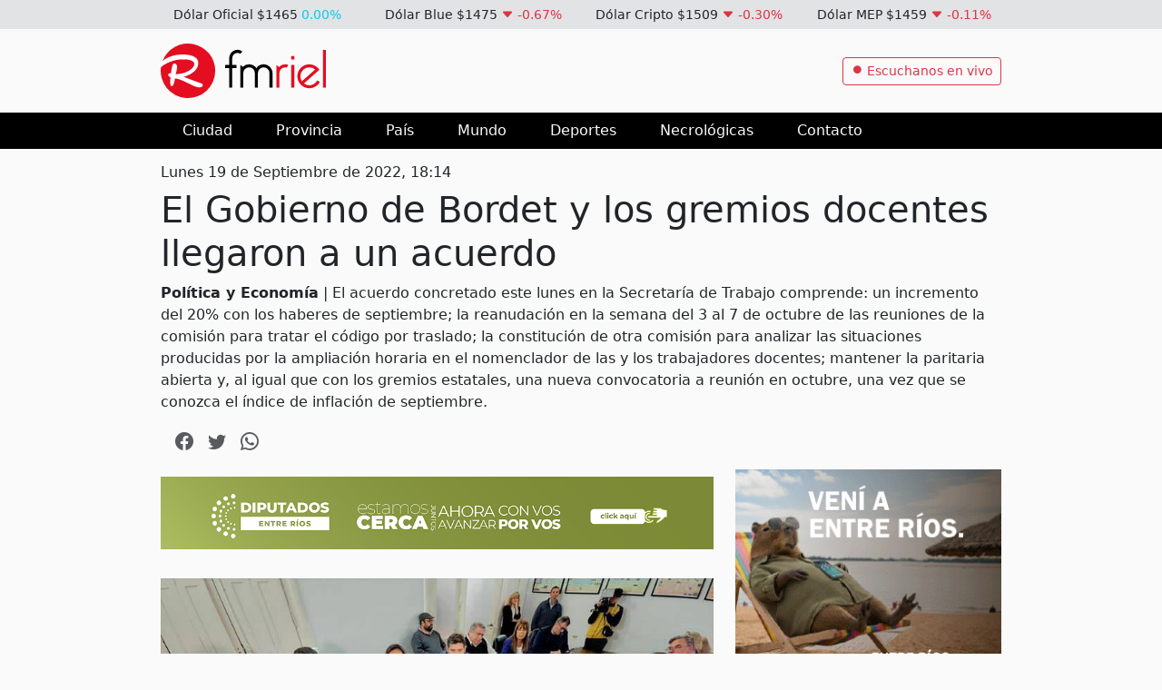

--- FILE ---
content_type: text/html; charset=UTF-8
request_url: https://rielfm.com.ar/entre-rios/el-gobierno-de-bordet-y-los-gremios-docentes-llegaron-a-un-acuerdo_67993.htm
body_size: 6240
content:
<!DOCTYPE html><html lang="es">

<head>
  <meta charset="utf-8">
  <title>El Gobierno de Bordet y los gremios docentes llegaron a un acuerdo - FM Riel</title><meta property="og&#x3A;url" content="https&#x3A;&#x2F;&#x2F;rielfm.com.ar&#x2F;entre-rios&#x2F;el-gobierno-de-bordet-y-los-gremios-docentes-llegaron-a-un-acuerdo_67993.htm">
<meta property="og&#x3A;type" content="article">
<meta property="og&#x3A;title" content="El&#x20;Gobierno&#x20;de&#x20;Bordet&#x20;y&#x20;los&#x20;gremios&#x20;docentes&#x20;llegaron&#x20;a&#x20;un&#x20;acuerdo&#x20;-&#x20;FM&#x20;Riel">
<meta property="og&#x3A;description" content="El&#x20;acuerdo&#x20;concretado&#x20;este&#x20;lunes&#x20;en&#x20;la&#x20;Secretar&#xED;a&#x20;de&#x20;Trabajo&#x20;comprende&#x3A;&#x20;un&#x20;incremento&#x20;del&#x20;20&#x25;&#x20;con&#x20;los&#x20;haberes&#x20;de&#x20;septiembre&#x3B;&#x20;la&#x20;reanudaci&#xF3;n&#x20;en&#x20;la&#x20;semana&#x20;del&#x20;3&#x20;al&#x20;7&#x20;de&#x20;octubre&#x20;de&#x20;las&#x20;reuniones&#x20;de&#x20;la&#x20;comisi&#xF3;n&#x20;para&#x20;tratar&#x20;el&#x20;c&#xF3;digo&#x20;por&#x20;traslado&#x3B;&#x20;la&#x20;constituci&#xF3;n&#x20;de&#x20;otra&#x20;comisi&#xF3;n&#x20;para&#x20;analizar&#x20;las&#x20;situaciones&#x20;producidas&#x20;por&#x20;la&#x20;ampliaci&#xF3;n&#x20;horaria&#x20;en&#x20;el&#x20;nomenclador&#x20;de&#x20;las&#x20;y&#x20;los&#x20;trabajadores&#x20;docentes&#x3B;&#x20;mantener&#x20;la&#x20;paritaria&#x20;abierta&#x20;y,&#x20;al&#x20;igual&#x20;que&#x20;con&#x20;los&#x20;gremios&#x20;estatales,&#x20;una&#x20;nueva&#x20;convocatoria&#x20;a&#x20;reuni&#xF3;n&#x20;en&#x20;octubre,&#x20;una&#x20;vez&#x20;que&#x20;se&#x20;conozca&#x20;el&#x20;&#xED;ndice&#x20;de&#x20;inflaci&#xF3;n&#x20;de&#x20;septiembre.">
<meta property="og&#x3A;image" content="https&#x3A;&#x2F;&#x2F;rielfm.com.ar&#x2F;public&#x2F;files&#x2F;images&#x2F;220919_6328db5400c74.jpg">
<meta name="twitter&#x3A;title" content="El&#x20;Gobierno&#x20;de&#x20;Bordet&#x20;y&#x20;los&#x20;gremios&#x20;docentes&#x20;llegaron&#x20;a&#x20;un&#x20;acuerdo&#x20;-&#x20;FM&#x20;Riel">
<meta name="twitter&#x3A;description" content="El&#x20;acuerdo&#x20;concretado&#x20;este&#x20;lunes&#x20;en&#x20;la&#x20;Secretar&#xED;a&#x20;de&#x20;Trabajo&#x20;comprende&#x3A;&#x20;un&#x20;incremento&#x20;del&#x20;20&#x25;&#x20;con&#x20;los&#x20;haberes&#x20;de&#x20;septiembre&#x3B;&#x20;la&#x20;reanudaci&#xF3;n&#x20;en&#x20;la&#x20;semana&#x20;del&#x20;3&#x20;al&#x20;7&#x20;de&#x20;octubre&#x20;de&#x20;las&#x20;reuniones&#x20;de&#x20;la&#x20;comisi&#xF3;n&#x20;para&#x20;tratar&#x20;el&#x20;c&#xF3;digo&#x20;por&#x20;traslado&#x3B;&#x20;la&#x20;constituci&#xF3;n&#x20;de&#x20;otra&#x20;comisi&#xF3;n&#x20;para&#x20;analizar&#x20;las&#x20;situaciones&#x20;producidas&#x20;por&#x20;la&#x20;ampliaci&#xF3;n&#x20;horaria&#x20;en&#x20;el&#x20;nomenclador&#x20;de&#x20;las&#x20;y&#x20;los&#x20;trabajadores&#x20;docentes&#x3B;&#x20;mantener&#x20;la&#x20;paritaria&#x20;abierta&#x20;y,&#x20;al&#x20;igual&#x20;que&#x20;con&#x20;los&#x20;gremios&#x20;estatales,&#x20;una&#x20;nueva&#x20;convocatoria&#x20;a&#x20;reuni&#xF3;n&#x20;en&#x20;octubre,&#x20;una&#x20;vez&#x20;que&#x20;se&#x20;conozca&#x20;el&#x20;&#xED;ndice&#x20;de&#x20;inflaci&#xF3;n&#x20;de&#x20;septiembre.">
<meta name="twitter&#x3A;image" content="https&#x3A;&#x2F;&#x2F;rielfm.com.ar&#x2F;public&#x2F;files&#x2F;images&#x2F;220919_6328db5400c74.jpg">
<meta name="viewport" content="width&#x3D;device-width,&#x20;initial-scale&#x3D;1.0">
<meta property="fb&#x3A;app_id" content="1599056367014669"><link href="&#x2F;&#x2F;cdn.jsdelivr.net&#x2F;npm&#x2F;bootstrap-icons&#x40;1.10.2&#x2F;font&#x2F;bootstrap-icons.css" media="screen" rel="stylesheet" type="text&#x2F;css">
<link href="&#x2F;&#x2F;cdn.jsdelivr.net&#x2F;npm&#x2F;bootstrap&#x40;5.3.2&#x2F;dist&#x2F;css&#x2F;bootstrap.min.css" media="screen" rel="stylesheet" type="text&#x2F;css">
<link href="&#x2F;css&#x2F;styles.css&#x3F;v&#x3D;1" media="screen" rel="stylesheet" type="text&#x2F;css">
<link href="&#x2F;img&#x2F;favicon.ico" rel="icon" type="image&#x2F;png"><script  src="&#x2F;&#x2F;www.googletagmanager.com&#x2F;gtag&#x2F;js&#x3F;id&#x3D;G-E2CZ4386GK"></script>
  <script type="text/javascript">
    window.dataLayer = window.dataLayer || [];

    function gtag() {
      window.dataLayer.push(arguments);
    }
    gtag('js', new Date());

    gtag('config', 'G-E2CZ4386GK');
  </script>

  <!-- Quantcast Choice. Consent Manager Tag v2.0 (for TCF 2.0) -->
  <script type="text/javascript" async=true>
    (function() {
      var host = 'www.themoneytizer.com';
      var element = document.createElement('script');
      var firstScript = document.getElementsByTagName('script')[0];
      var url = 'https://cmp.quantcast.com'
        .concat('/choice/', '6Fv0cGNfc_bw8', '/', host, '/choice.js');
      var uspTries = 0;
      var uspTriesLimit = 3;
      element.async = true;
      element.type = 'text/javascript';
      element.src = url;

      firstScript.parentNode.insertBefore(element, firstScript);

      function makeStub() {
        var TCF_LOCATOR_NAME = '__tcfapiLocator';
        var queue = [];
        var win = window;
        var cmpFrame;

        function addFrame() {
          var doc = win.document;
          var otherCMP = !!(win.frames[TCF_LOCATOR_NAME]);

          if (!otherCMP) {
            if (doc.body) {
              var iframe = doc.createElement('iframe');

              iframe.style.cssText = 'display:none';
              iframe.name = TCF_LOCATOR_NAME;
              doc.body.appendChild(iframe);
            } else {
              setTimeout(addFrame, 5);
            }
          }
          return !otherCMP;
        }

        function tcfAPIHandler() {
          var gdprApplies;
          var args = arguments;

          if (!args.length) {
            return queue;
          } else if (args[0] === 'setGdprApplies') {
            if (
              args.length > 3 &&
              args[2] === 2 &&
              typeof args[3] === 'boolean'
            ) {
              gdprApplies = args[3];
              if (typeof args[2] === 'function') {
                args[2]('set', true);
              }
            }
          } else if (args[0] === 'ping') {
            var retr = {
              gdprApplies: gdprApplies,
              cmpLoaded: false,
              cmpStatus: 'stub'
            };

            if (typeof args[2] === 'function') {
              args[2](retr);
            }
          } else {
            if (args[0] === 'init' && typeof args[3] === 'object') {
              args[3] = {
                ...args[3],
                tag_version: 'V2'
              };
            }
            queue.push(args);
          }
        }

        function postMessageEventHandler(event) {
          var msgIsString = typeof event.data === 'string';
          var json = {};

          try {
            if (msgIsString) {
              json = JSON.parse(event.data);
            } else {
              json = event.data;
            }
          } catch (ignore) {}

          var payload = json.__tcfapiCall;

          if (payload) {
            window.__tcfapi(
              payload.command,
              payload.version,
              function(retValue, success) {
                var returnMsg = {
                  __tcfapiReturn: {
                    returnValue: retValue,
                    success: success,
                    callId: payload.callId
                  }
                };
                if (msgIsString) {
                  returnMsg = JSON.stringify(returnMsg);
                }
                if (event && event.source && event.source.postMessage) {
                  event.source.postMessage(returnMsg, '*');
                }
              },
              payload.parameter
            );
          }
        }

        while (win) {
          try {
            if (win.frames[TCF_LOCATOR_NAME]) {
              cmpFrame = win;
              break;
            }
          } catch (ignore) {}

          if (win === window.top) {
            break;
          }
          win = win.parent;
        }
        if (!cmpFrame) {
          addFrame();
          win.__tcfapi = tcfAPIHandler;
          win.addEventListener('message', postMessageEventHandler, false);
        }
      };

      makeStub();

      var uspStubFunction = function() {
        var arg = arguments;
        if (typeof window.__uspapi !== uspStubFunction) {
          setTimeout(function() {
            if (typeof window.__uspapi !== 'undefined') {
              window.__uspapi.apply(window.__uspapi, arg);
            }
          }, 500);
        }
      };

      var checkIfUspIsReady = function() {
        uspTries++;
        if (window.__uspapi === uspStubFunction && uspTries < uspTriesLimit) {
          console.warn('USP is not accessible');
        } else {
          clearInterval(uspInterval);
        }
      };

      if (typeof window.__uspapi === 'undefined') {
        window.__uspapi = uspStubFunction;
        var uspInterval = setInterval(checkIfUspIsReady, 6000);
      }
    })();
  </script>
  <!-- End Quantcast Choice. Consent Manager Tag v2.0 (for TCF 2.0) -->

  <!-- InMobi Choice. Consent Manager Tag v3.0 (for TCF 2.2) -->
  <script type="text/javascript" async=true>
    (function() {
      var host = "www.themoneytizer.com";
      var element = document.createElement('script');
      var firstScript = document.getElementsByTagName('script')[0];
      var url = 'https://cmp.inmobi.com'
        .concat('/choice/', '6Fv0cGNfc_bw8', '/', host, '/choice.js?tag_version=V3');
      var uspTries = 0;
      var uspTriesLimit = 3;
      element.async = true;
      element.type = 'text/javascript';
      element.src = url;

      firstScript.parentNode.insertBefore(element, firstScript);

      function makeStub() {
        var TCF_LOCATOR_NAME = '__tcfapiLocator';
        var queue = [];
        var win = window;
        var cmpFrame;

        function addFrame() {
          var doc = win.document;
          var otherCMP = !!(win.frames[TCF_LOCATOR_NAME]);

          if (!otherCMP) {
            if (doc.body) {
              var iframe = doc.createElement('iframe');

              iframe.style.cssText = 'display:none';
              iframe.name = TCF_LOCATOR_NAME;
              doc.body.appendChild(iframe);
            } else {
              setTimeout(addFrame, 5);
            }
          }
          return !otherCMP;
        }

        function tcfAPIHandler() {
          var gdprApplies;
          var args = arguments;

          if (!args.length) {
            return queue;
          } else if (args[0] === 'setGdprApplies') {
            if (
              args.length > 3 &&
              args[2] === 2 &&
              typeof args[3] === 'boolean'
            ) {
              gdprApplies = args[3];
              if (typeof args[2] === 'function') {
                args[2]('set', true);
              }
            }
          } else if (args[0] === 'ping') {
            var retr = {
              gdprApplies: gdprApplies,
              cmpLoaded: false,
              cmpStatus: 'stub'
            };

            if (typeof args[2] === 'function') {
              args[2](retr);
            }
          } else {
            if (args[0] === 'init' && typeof args[3] === 'object') {
              args[3] = Object.assign(args[3], {
                tag_version: 'V3'
              });
            }
            queue.push(args);
          }
        }

        function postMessageEventHandler(event) {
          var msgIsString = typeof event.data === 'string';
          var json = {};

          try {
            if (msgIsString) {
              json = JSON.parse(event.data);
            } else {
              json = event.data;
            }
          } catch (ignore) {}

          var payload = json.__tcfapiCall;

          if (payload) {
            window.__tcfapi(
              payload.command,
              payload.version,
              function(retValue, success) {
                var returnMsg = {
                  __tcfapiReturn: {
                    returnValue: retValue,
                    success: success,
                    callId: payload.callId
                  }
                };
                if (msgIsString) {
                  returnMsg = JSON.stringify(returnMsg);
                }
                if (event && event.source && event.source.postMessage) {
                  event.source.postMessage(returnMsg, '*');
                }
              },
              payload.parameter
            );
          }
        }

        while (win) {
          try {
            if (win.frames[TCF_LOCATOR_NAME]) {
              cmpFrame = win;
              break;
            }
          } catch (ignore) {}

          if (win === window.top) {
            break;
          }
          win = win.parent;
        }
        if (!cmpFrame) {
          addFrame();
          win.__tcfapi = tcfAPIHandler;
          win.addEventListener('message', postMessageEventHandler, false);
        }
      };

      makeStub();

      var uspStubFunction = function() {
        var arg = arguments;
        if (typeof window.__uspapi !== uspStubFunction) {
          setTimeout(function() {
            if (typeof window.__uspapi !== 'undefined') {
              window.__uspapi.apply(window.__uspapi, arg);
            }
          }, 500);
        }
      };

      var checkIfUspIsReady = function() {
        uspTries++;
        if (window.__uspapi === uspStubFunction && uspTries < uspTriesLimit) {
          console.warn('USP is not accessible');
        } else {
          clearInterval(uspInterval);
        }
      };

      if (typeof window.__uspapi === 'undefined') {
        window.__uspapi = uspStubFunction;
        var uspInterval = setInterval(checkIfUspIsReady, 6000);
      }
    })();
  </script>
  <!-- End InMobi Choice. Consent Manager Tag v3.0 (for TCF 2.2) -->

</head>

<body>
  <div class="navbar-expand-lg">
    <div class="header bg-secondary-subtle">
      <div class="container">
        <div class="row">
          <div class="col-lg-10 mx-auto">
            <div class="row py-1 text-center">
              <div class="col-6 col-lg-3" id="dolar-oficial"></div>
              <div class="col-6 col-lg-3" id="dolar-blue"></div>
              <div class="col-6 col-lg-3" id="dolar-cripto"></div>
              <div class="col-6 col-lg-3" id="dolar-mep"></div>
            </div>
          </div>
        </div>
      </div>
    </div>
    <div class="container">
      <div class="row">
        <div class="col-lg-10 mx-auto">
          <header class="py-3">
            <div class="row">
              <div class="col-8">
                <a href="/">
                                    <img src="/img/logo.svg" class="logo" alt="FM Riel" draggable="false" />
                </a>
              </div>
              <div class="col-4 d-flex justify-content-end align-items-center">
                <button class="navbar-toggler" type="button" data-bs-toggle="offcanvas" data-bs-target="#offcanvasNavbar" aria-controls="offcanvasNavbar">
                  <i class="bi bi-list"></i>
                </button>
                <a href="/vivo" class="btn btn-outline-danger btn-sm btn-vivo">
                  <i class="bi bi-record-fill"></i> Escuchanos en vivo
                </a>
              </div>
            </div>
          </header>
        </div>
      </div>
    </div>
    <div class="offcanvas offcanvas-end bg-black" tabIndex="-1" id="offcanvasNavbar" aria-labelledby="offcanvasNavbarLabel">
      <div class="header bg-black">
        <div class="container">
          <div class="row">
            <div class="col-lg-10 mx-auto">
              <div class="offcanvas-header">
                <h5 class="offcanvas-title text-white" id="offcanvasNavbarLabel">FM Riel</h5>
                <button type="button" class="btn-close btn-close-white" data-bs-dismiss="offcanvas" aria-label="Close"></button>
              </div>
              <div class="offcanvas-body">
                <nav class="nav">
	<li class="py-2 px-4 ">
		<a href="/ciudad">Ciudad</a>
	</li>
	
	<li class="py-2 px-4 ">
		<a href="/provincia">Provincia</a>
	</li>
	
	<li class="py-2 px-4 ">
		<a href="/pais">País</a>
	</li>
	
	<li class="py-2 px-4 ">
		<a href="/mundo">Mundo</a>
	</li>
	
	<li class="py-2 px-4 ">
		<a href="/deportes">Deportes</a>
	</li>
	
	<li class="py-2 px-4 ">
		<a href="/necrologicas">Necrológicas</a>
	</li>
	
	<li class="py-2 px-4 ">
		<a href="/contacto">Contacto</a>
	</li>
	</nav>
              </div>
            </div>
          </div>
        </div>
      </div>
    </div>
  </div>

  <div class="container mt-3">
    <div class="row">
        <div class="col-lg-10 mx-auto">
            <div class="row">
                <div class="col-md-12">
                    <h6>Lunes 19 de Septiembre de 2022, 18:14</h6>
                    <h1>El Gobierno de Bordet y los gremios docentes llegaron a un acuerdo</h1>
                    <p>
                        <b>Política y Economía</b> | El acuerdo concretado este lunes en la Secretaría de Trabajo comprende: un incremento del 20% con los haberes de septiembre; la reanudación en la semana del 3 al 7 de octubre de las reuniones de la comisión para tratar el código por traslado; la constitución de otra comisión para analizar las situaciones producidas por la ampliación horaria en el nomenclador de las y los trabajadores docentes; mantener la paritaria abierta y, al igual que con los gremios estatales, una nueva convocatoria a reunión en octubre, una vez que se conozca el índice de inflación de septiembre.                    </p>

                    <ul class="nav my-3">
                        <li class="ms-3">
                            <a class="text-muted cursor-pointer font-size-20" onclick="window.open('https://www.facebook.com/sharer/sharer.php?u=https://rielfm.com.ar/entre-rios/el-gobierno-de-bordet-y-los-gremios-docentes-llegaron-a-un-acuerdo_67993.htm', 'sharer', 'width=626,height=436')">
                                <i class="bi bi-facebook"></i>
                            </a>
                        </li>
                        <li class="ms-3">
                            <a class="text-muted cursor-pointer font-size-20" onclick="window.open('https://twitter.com/intent/tweet?url=https://rielfm.com.ar/entre-rios/el-gobierno-de-bordet-y-los-gremios-docentes-llegaron-a-un-acuerdo_67993.htm&text=El Gobierno de Bordet y los gremios docentes llegaron a un acuerdo', 'sharer', 'width=626,height=260')">
                                <i class="bi bi-twitter"></i>
                            </a>
                        </li>
                        <li class="ms-3">
                            <a class="text-muted cursor-pointer font-size-20" href="https://api.whatsapp.com/send?&text=El Gobierno de Bordet y los gremios docentes llegaron a un acuerdo - https://rielfm.com.ar/noticia/67993" data-action="share/whatsapp/share">
                                <i class="bi bi-whatsapp"></i>
                            </a>
                        </li>
                    </ul>
                </div>
                <div class="col-lg-8">

                    <div class="py-2 mb-2">
                        
        <a href="https://medios.hcder.gov.ar/" target="_blank" rel="noreferrer">
            
        <figure>
            <img src="/img/ads/diputados.png" class="img-fluid no-draggable" alt="" />
        </figure>
        
        </a>
                            </div>

                    
        <figure>
            <img src="https://rielfm.com.ar/public/files/images/220919_6328db5400c74.jpg" class="img-fluid no-draggable" alt="" />
        </figure>
        <br />
                    <div id="body-content" class="my-3">
                        <p>“Este acuerdo un paso muy importante para dar continuidad al ciclo lectivo en condiciones normales y no perder días de clases, que es lo más importante para asegurar la calidad y la equidad en la educación”, sostuvo al término del encuentro el presidente del Consejo General de Educación (CGE), Martín Müller.</p>
<p>El funcionario provincial remarcó que “la decisión del gobernador es escuchar, promover el diálogo y acercar posiciones para encontrar la mejor manera de enfrentar la difícil situación que produce la escalada inflacionaria en las y los trabajadores de la educación de la provincia”.</p>
<p>En ese marco, Müller resaltó que “tiene que ser un compromiso de todas las partes continuar el diálogo en estas condiciones. Los niños, niñas y adolescentes de la provincia necesitan que entre todos y todas acerquemos posiciones para garantizar los días de clases”.</p>
<p>La reunión estuvo encabezada por el Secretario de Trabajo, Ángel Zacarías, y la delegada contable, Mónica Barbabianca.</p>
<p>En representación del Gobierno, desde el CGE estuvo el presidente del organismo, Martín Müller; los Vocales Griselda Di Lello, Exequiel Coronofo y Humberto Javier José; el Director General de Liquidaciones y Recursos Humanos, Néstor Grifoni; y la Directora de Asuntos Jurídicos, Miriam Clariá.</p>
<p>Por AGMER participaron, el Secretario General, Marcelo Pagani; la Secretaria Gremial, Guillermo Zampedri; la Vocal gremial, Susana Cogno, y Leandro Pozzi, como miembro paritario de Salario.</p>
<p>Por parte de SADOP, estuvo la Secretaria Adjunta y Administrativa, Alejandra Franck. En tanto, por UDA participó la Secretaria General, Mirta Raya.</p>
<p>Mientras que por AMET, participó el Secretario Adjunto, Carlos Varela.</p>                    </div>

                    <div class="dynamic-ad">
                        <div class="outbrain-tm" id="46674-16">
                            <script type="text/javascript" src="//ads.themoneytizer.com/s/gen.js?type=16"></script>
                            <script type="text/javascript" src="//ads.themoneytizer.com/s/requestform.js?siteId=46674&formatId=16"></script>
                        </div>
                    </div>

                </div>
                <div class="col-md-4">
                    
        <a href="https://www.entrerios.tur.ar/" target="_blank" rel="noreferrer">
            
        <figure>
            <img src="/img/ads/er_verano2026.gif" class="img-fluid no-draggable" alt="" />
        </figure>
        
        </a>
                            
        <a href="https://portal.entrerios.gov.ar/dengue/index.html" target="_blank" rel="noreferrer">
            
        <figure>
            <img src="/img/ads/er_dengue2026.gif" class="img-fluid no-draggable" alt="" />
        </figure>
        
        </a>
                            
        <a href="https://portal.entrerios.gov.ar/desarrolloeconomico/ambiente/areasprotegidas/ps/ManejoFuego/5307" target="_blank" rel="noreferrer">
            
        <figure>
            <img src="/img/ads/er_fuego2026.gif" class="img-fluid no-draggable" alt="" />
        </figure>
        
        </a>
                            
        <a href="https://portal.entrerios.gov.ar/inicio" target="_blank" rel="noreferrer">
            
        <figure>
            <img src="/img/ads/er_seguridadvial2026.gif" class="img-fluid no-draggable" alt="" />
        </figure>
        
        </a>
        
                    
        <a href="https://www.palmaresefectivo.com/" target="_blank" rel="noreferrer">
            
        <figure>
            <img src="/img/ads/palmares-enero.gif" class="img-fluid no-draggable" alt="" />
        </figure>
        
        </a>
        
                    <div class="dynamic-ad">
                        <div id="46674-2">
                            <script type="text/javascript" src="//ads.themoneytizer.com/s/gen.js?type=2"></script>
                            <script type="text/javascript" src="//ads.themoneytizer.com/s/requestform.js?siteId=46674&formatId=2"></script>
                        </div>
                    </div>
                </div>
            </div>
        </div>
    </div>
</div>
  <div id="46674-6">
    <script src="//ads.themoneytizer.com/s/gen.js?type=6"></script>
    <script src="//ads.themoneytizer.com/s/requestform.js?siteId=46674&formatId=6"></script>
  </div>

  <div class="container">
    <div class="row">
      <div class="col-lg-10 mx-auto">
        <footer class="d-flex flex-wrap justify-content-between align-items-center py-3 my-4 border-top">
          <div class="col-md-4 d-flex align-items-center">
            <Link href="/" class="mb-3 me-2 mb-md-0 text-muted text-decoration-none lh-1">
            <svg class="bi" width="30" height="24"></svg>
            </Link>
            <span class="mb-3 mb-md-0 text-muted">&copy; 2026</span>
          </div>

          <ul class="nav col-md-4 justify-content-end list-unstyled d-flex">
            <li class="ms-3">
              <a class="text-muted" href="//facebook.com/FMRiel" target="_blank" rel="noreferrer">
                <i class="bi bi-facebook"></i>
              </a>
            </li>
            <li class="ms-3">
              <a class="text-muted" href="//twitter.com/rielfm" target="_blank" rel="noreferrer">
                <i class="bi bi-twitter"></i>
              </a>
            </li>
            <li class="ms-3">
              <a class="text-muted" href="//instagram.com/fmriel" target="_blank" rel="noreferrer">
                <i class="bi bi-instagram"></i>
              </a>
            </li>
            <li class="ms-3">
              <a class="text-muted" href="//youtube.com/rielfm" target="_blank" rel="noreferrer">
                <i class="bi bi-youtube"></i>
              </a>
            </li>
          </ul>
        </footer>
      </div>
    </div>
  </div>

  <script  src="&#x2F;&#x2F;cdn.jsdelivr.net&#x2F;npm&#x2F;bootstrap&#x40;5.3.2&#x2F;dist&#x2F;js&#x2F;bootstrap.bundle.min.js"></script>

  <script type="text/javascript">
    function showDolarIcon(number) {
      if (number > 0) {
        return `<span class="text-success"><i class="bi bi-caret-up-fill"></i> ` + number + `%</span>`;
      } else if (number < 0) {
        return `<span class="text-danger"><i class="bi bi-caret-down-fill"></i> ` + number + `%</span>`;
      }

      return `<span class="text-info">` + number + `%</span>`;
    }

    function showDolar(data) {
      document.getElementById('dolar-oficial').innerHTML = `<small>Dólar Oficial $` + data.oficial + ` ` + showDolarIcon(data.oficial_var) + `</small>`;
      document.getElementById('dolar-blue').innerHTML = `<small>Dólar Blue $` + data.blue + ` ` + showDolarIcon(data.blue_var) + `</small>`;
      document.getElementById('dolar-cripto').innerHTML = `<small>Dólar Cripto $` + data.cripto + ` ` + showDolarIcon(data.cripto_var) + `</small>`;
      document.getElementById('dolar-mep').innerHTML = `<small>Dólar MEP $` + data.mep + ` ` + showDolarIcon(data.mep_var) + `</small>`;
    }

    fetch('https://criptoya.com/api/dolar')
      .then(response => {
        if (!response.ok) {
          throw new Error('Network response was not ok');
        }
        return response.json();
      })
      .then(data => {
        const result = {
          oficial: (data.oficial.price).toFixed(0),
          oficial_var: (data.oficial.variation).toFixed(2),
          blue: (data.blue.ask).toFixed(0),
          blue_var: (data.blue.variation).toFixed(2),
          cripto: (data.cripto.usdt.ask).toFixed(0),
          cripto_var: (data.cripto.usdt.variation).toFixed(2),
          mep: (data.mep.al30.ci.price).toFixed(0),
          mep_var: (data.mep.al30.ci.variation).toFixed(2),
          //time_formatted: new Date(data.time * 1000).toISOString().replace('T', ' ').split('.')[0]
        };

        showDolar(result)
      })
      .catch(error => {
        console.error('There has been a problem with your fetch operation:', error);
      });
  </script>

<script defer src="https://static.cloudflareinsights.com/beacon.min.js/vcd15cbe7772f49c399c6a5babf22c1241717689176015" integrity="sha512-ZpsOmlRQV6y907TI0dKBHq9Md29nnaEIPlkf84rnaERnq6zvWvPUqr2ft8M1aS28oN72PdrCzSjY4U6VaAw1EQ==" data-cf-beacon='{"version":"2024.11.0","token":"4f8ba8f041244d5888affb24bf0cb8d4","r":1,"server_timing":{"name":{"cfCacheStatus":true,"cfEdge":true,"cfExtPri":true,"cfL4":true,"cfOrigin":true,"cfSpeedBrain":true},"location_startswith":null}}' crossorigin="anonymous"></script>
</body>

</html>

--- FILE ---
content_type: text/css
request_url: https://rielfm.com.ar/css/styles.css?v=1
body_size: 265
content:
body {
  background-color: #fafafa;
}

/*
:root {
  --bs-link-color: #e1494c!important;
  --bs-link-hover-color: #df1414!important;
}
*/

.no-draggable {
  /*user-drag: none;*/
  -webkit-user-drag: none;
  user-select: none;
  -moz-user-select: none;
  -webkit-user-select: none;
  -ms-user-select: none;
}

img.logo {
  height: 60px;
}

.header nav a {
  color: #fafafa;
}

.border-radius-0 {
  border-radius: 0;
}

.spinner-grow-sm {
  color: #df1414;
}

.article h1,
.article h2 {
  color: #353535;
}

.article a,
.header nav a {
  text-decoration: none;
}

.article figure {
  margin: 0;
}

.article h6 {
  margin-top: .5rem;
  margin-bottom: 0;
}

.article h6.section {
  color: #e40f20;
}

.column .article {
  border-bottom: 1px solid #eeeeee;
}

.font-size-20 {
  font-size: 20px;    
}

.cursor-pointer {
  cursor: pointer!important;
}

.header nav li.active {
  background: #df1414!important;
}

.title-black {
  background-color: #000000;
  color: #ffffff;
  padding: 8px 10px;
}

.fc .fc-toolbar-title {
  font-size: 1.2em!important;
}

.fc .fc-toolbar.fc-header-toolbar {
  margin-bottom: 1em!important;
}

.fc .btn.btn-primary {
  font-size: .8rem!important;
}

.fc .fc-daygrid-body-natural .fc-daygrid-day-events {
  margin-bottom: 0em!important;
}

.fc .fc-h-event .fc-event-main {
  text-align: right;
}

@media (max-width: 768px) { 
  img.logo {
    height: 50px!important;
  }

  #__next>div.bg-black {
    padding-top: 20px;
  }

  .offcanvas-header {
    margin-top: 10px;
  }

  .bi.bi-list {
    font-size: 2rem!important;
  }

  .offcanvas-body nav li {
    width: 100%!important;
  }

  .btn-vivo {
    display: none;
  }
}

#body-content img,
#body-content video {
  width: 100%;
  max-width: 100%;
}

.dynamic-ad {
  width: 100%;
  max-width: 100%;
  overflow: hidden;
}

.img-fluid {
  width: 100%;
}

--- FILE ---
content_type: image/svg+xml
request_url: https://rielfm.com.ar/img/logo.svg
body_size: 586
content:
<svg xmlns="http://www.w3.org/2000/svg" viewBox="0 0 909.35 300"><defs><style>.cls-1{fill:#e40e20;}.cls-2{fill:#fff;}</style></defs><g id="Capa" data-name="Capa"><g id="Logo"><g id="fmriel"><path d="M376.89,134.52H354v-16.8h22.9V80.16A44.3,44.3,0,0,1,383,57.25a45.81,45.81,0,0,1,16.49-16.49,45.55,45.55,0,0,1,49.78,2.75L438,56a27,27,0,0,0-15.57-4.58,28.68,28.68,0,0,0-28.71,28.71v37.56h22.6v16.8h-22.6V242.33h-16.8Z"/><path d="M615,242.33h-16.8V162.62q0-14.35-9.47-23.06a32.68,32.68,0,0,0-44.43,0q-9.62,8.7-9.62,23.06v79.71h-16.8V162.62q0-14.35-9.46-23.06a32.7,32.7,0,0,0-44.44,0q-9.62,8.7-9.62,23.06v79.71h-16.8V117.42l14.05,11a47,47,0,0,1,34.51-14.35,49.14,49.14,0,0,1,23.21,5.8,44.61,44.61,0,0,1,17.1,15.27q14.67-21.07,40-21.07a46.14,46.14,0,0,1,19.39,4A49.07,49.07,0,0,1,611,143.22a46.34,46.34,0,0,1,4,19.4Z"/><path class="cls-1" d="M701.53,117.11l-7.64,15a28.25,28.25,0,0,0-8.85-1.23q-14.06,0-23.06,9.47a31.65,31.65,0,0,0-9,22.6v79.41h-16.8V117.42l14.05,11.3q14-14.67,34.82-14.66A42.66,42.66,0,0,1,701.53,117.11Z"/><path class="cls-1" d="M718.17,68.55H735V86.88h-16.8Zm0,48.87H735V242.33h-16.8Z"/><path class="cls-1" d="M860.94,202.93l14.66,8.24a65,65,0,0,1-23.82,25.2,63.87,63.87,0,0,1-34.2,9.62q-26.88,0-46.42-19.55T751.61,180q0-27.48,19.55-46.72t46.42-19.24a64.44,64.44,0,0,1,32.22,8.55q15.11,8.55,23.36,21.68L788,219.42a49.82,49.82,0,0,0,55.13,2.75A48.59,48.59,0,0,0,860.94,202.93Zm-84.29,4.58,73-64.74a47.4,47.4,0,0,0-32.06-11.92q-20.77,0-35,14.21t-14.2,35A49,49,0,0,0,776.65,207.51Z"/><path class="cls-1" d="M892.55,242.33V34.65h16.8V242.33Z"/></g><path class="cls-1" d="M300,150A150,150,0,1,1,1.39,129.58l22.12-22.12L10.44,94.93A150,150,0,0,1,300,150Z"/><path id="R" class="cls-2" d="M231.52,229c0,6.26-4.43,12.13-21.39,12.13s-48.2-17.87-79.7-32.74-51.94-16.73-51.94-16.73C76.24,214.67,68,239,58.14,233.85S54,184.25,54,184.25s-13.73-2.58-12.29-13,14.74-7.7,14.74-7.7c2.22-18.39,7.17-40.95,10.3-48.39s18.07-7.3,22.18,5.22-6.26,48.52-6.26,48.52c57.52-3.52,84.13-23.67,95.47-39.13s15.46-42.85-56.34-42.85c-71.2,0-119.62,41.94-120.44,42.67a148.08,148.08,0,0,1,9-34.65c32.62-25.12,72.89-32.26,83.8-33.45,14.28-1.57,112.5-9.59,112.5,46s-80.22,75.65-80.22,75.65,72.78,28,88.18,33.13S231.52,222.76,231.52,229Z"/></g></g></svg>